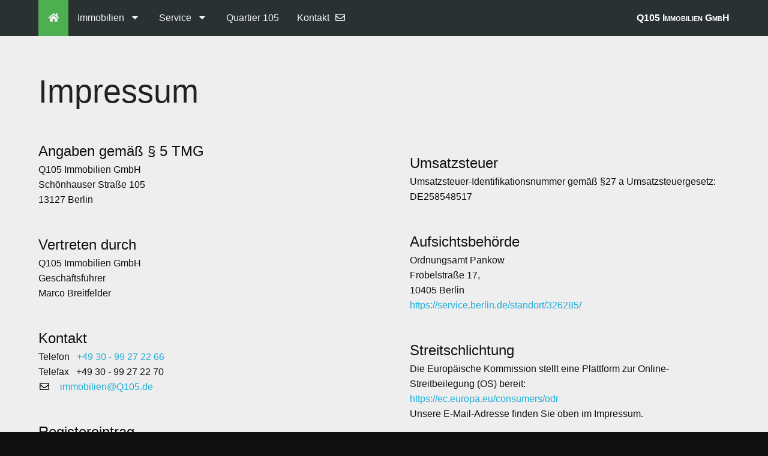

--- FILE ---
content_type: text/html; charset=UTF-8
request_url: https://www.q105.de/index.php?url=impressum
body_size: 4588
content:
<!DOCTYPE html>
		<html lang="de"><head>
    <title>Q105 Immobilien GmbH</title>

    <meta charset="utf-8">
	<meta http-equiv="X-UA-Compatible" content="IE=edge">
    <meta name="robots" content="index,follow">
    <meta name="viewport" content="width=device-width, initial-scale=1, maximum-scale=1">
    <meta name="keywords" content="Q105, Immobilien, Immobilienangebote, Quartier, Service, Dienstleistungen, Portfolio">
    <meta name="description" content="Q105 Immobilien. Ihr Immobilienpartner.">
    <meta name="author" content="sk">
    <meta name="mobile-web-app-capable" content="yes">
	
    <meta name="apple-mobile-web-app-capable" content="yes">
    <meta name="apple-mobile-web-app-title" content="Q105">
    <meta name="apple-mobile-web-app-status-bar-style" content="black">
    <meta name="format-detection" content="telephone=yes">  

	<link rel="manifest" href="site.webmanifest">
    <link rel="icon" type="image/png" href="images/icons/favicon.png">
    <link rel="apple-touch-icon" href="images/icons/apple-touch-icon.png">	
    <link rel="stylesheet" type="text/css" href="css/all.css">
	
	<script src="js/jquery-3.3.1.js"></script>
	<script src="js/lightbox.js"></script>
	<script src="js/jquery.validate.js"></script>
	<script src="js/jquery.validate.messages_de.js"></script>
	<script src="js/jquery.flexslider.js"></script>
	<script src="js/init.js"></script>
	<script src="js/functions.js"></script>
	<script src="js/event_listener.js"></script>
	<script src="js/textarea_edit.js"></script>
	<script src="js/ajax.js"></script>
</head><body>
		<!--[if lte IE 9]>
            <p class="browserupgrade">You are using an <strong>outdated</strong> browser. Please <a href="https://browsehappy.com/">upgrade your browser</a> to improve your experience and security.</p>
        <![endif]-->	<div class="u-align-center padding80 white-text flex loader" id="loader">
			<div>
				<i class="fas fa-spinner fa-2x fa-spin"></i><br><br>
				Inhalte werden geladen...
			</div>
		</div><div class="nav container no-top-padding no-bottom-padding">
	<div class="topnav" id="myTopnav">
		<i id="openmenu" class="fa fa-bars fa-2x u-pull-left" onclick="open_mobile_menu()"></i>
		<i id="closemenu" class="fa fa-times fa-2x u-pull-left" onclick="close_mobile_menu()"></i>

		<div class="u-pull-right capitalize bold">
			Q105 Immobilien GmbH
		</div>
		<a href="index.php?url=start" class="first home"><span class="collapse_title">Startseite&nbsp;&nbsp;</span><i class="fa fa-home fa-fw"></i></a>
		<a onclick="show_immo_menu();">Immobilien&nbsp;&nbsp;<i class="fa fa-fw fa-caret-down"></i></a>
		<div id="immo_content">
			<a class="button btn-5" href="index.php?url=immo_leistungen">Leistungen</a>
			<a class="button btn-5" href="index.php?url=immo_objekte">Immobilienangebote</a>
			<a class="button btn-5" href="index.php?url=immo_objektbetreuung">Objektbetreuung</a>
		</div>
		<a onclick="show_service_menu();">Service&nbsp;&nbsp;<i class="fa fa-fw fa-caret-down"></i></a>
		<div id="service_content">
			<a class="button btn-3" href="index.php?url=service">Portfolio</a>
			<a class="button btn-3" href="index.php?url=service_dienstleistungen">Dienstleistungen</a>
		</div>
		<a href="index.php?url=quartier">Quartier 105</a>
		<a href="index.php?url=kontakt">Kontakt&nbsp;&nbsp;<i class="far fa-fw fa-envelope"></i></a>
	</div> 
</div> 	<div id="content"> <div class="parallax bgbox padding40">
	<div class="container">
		<h1 class="no-top-margin">Impressum</h1>
		<div class="row">
			<div class="six columns text-justify no-bottom-margin">
				<h5 class="no-bottom-margin">
					Angaben gemäß § 5 TMG
				</h5>
				Q105 Immobilien GmbH<br>
				Schönhauser Straße 105<br>
				13127 Berlin<br>
				<br>
				<h5 class="no-bottom-margin">
					Vertreten durch
				</h5>
				Q105 Immobilien GmbH<br>
				Geschäftsführer<br>
				Marco Breitfelder<br>
				<br>
				<h5 class="no-bottom-margin">
					Kontakt
				</h5>
				Telefon&nbsp;&nbsp; <a href="tel:+493099272266">+49 30 - 99 27 22 66</a><br>
				Telefax&nbsp;&nbsp; +49 30 - 99 27 22 70<br>
				<i class="far fa-envelope fa-fw"></i>&nbsp;&nbsp;&nbsp;&nbsp;<a href="mailto:immobilien@Q105.de">immobilien@Q105.de</a><br>
				<br>
				<h5 class="no-bottom-margin">
					Registereintrag
				</h5>
				Eintragung im Handelsregister<br>
				Registergericht: Amtsgericht Charlottenburg<br>
				Registernummer: HRB 112293 B<br>
			</div>
			<div class="six columns bgbox round-corner">
				<h5 class="no-bottom-margin">
					Umsatzsteuer
				</h5>
				Umsatzsteuer-Identifikationsnummer gemäß §27 a Umsatzsteuergesetz:<br>
				DE258548517<br>
				<br>
				<h5 class="no-bottom-margin">
					Aufsichtsbehörde
				</h5>
				Ordnungsamt Pankow<br>
				Fröbelstraße 17,<br>
				10405 Berlin<br>
				<a target="_blank" href="https://service.berlin.de/standort/326285/">https://service.berlin.de/standort/326285/</a><br>
				<br>
				<h5 class="no-bottom-margin">
					Streitschlichtung
				</h5>
				Die Europäische Kommission stellt eine Plattform zur Online-Streitbeilegung (OS) bereit: <br>
				<a target="_blank" href="https://ec.europa.eu/consumers/odr">https://ec.europa.eu/consumers/odr</a><br>
				Unsere E-Mail-Adresse finden Sie oben im Impressum.<br>
				<br>
				Wir sind nicht bereit oder verpflichtet, an Streitbeilegungsverfahren vor einer Verbraucherschlichtungsstelle teilzunehmen.<br>
				<br>
			</div>
		</div>
		<div class="row">
			<div class="twelve columns text-justify no-bottom-margin">


				<h5 class="no-bottom-margin">
					Haftung für Inhalte
				</h5>
				Als Diensteanbieter sind wir gemäß § 7 Abs.1 TMG für eigene Inhalte auf diesen Seiten nach den allgemeinen Gesetzen verantwortlich. Nach §§ 8 bis 10 TMG sind wir als Diensteanbieter jedoch nicht verpflichtet, übermittelte oder gespeicherte fremde Informationen zu überwachen oder nach Umständen zu forschen, die auf eine rechtswidrige Tätigkeit hinweisen.<br>
				<br>
				Verpflichtungen zur Entfernung oder Sperrung der Nutzung von Informationen nach den allgemeinen Gesetzen bleiben hiervon unberührt. Eine diesbezügliche Haftung ist jedoch erst ab dem Zeitpunkt der Kenntnis einer konkreten Rechtsverletzung möglich. Bei Bekanntwerden von entsprechenden Rechtsverletzungen werden wir diese Inhalte umgehend entfernen.<br>
				<br>
				<h5 class="no-bottom-margin">
					Haftung für Links
				</h5>
				Unser Angebot enthält Links zu externen Websites Dritter, auf deren Inhalte wir keinen Einfluss haben. Deshalb können wir für diese fremden Inhalte auch keine Gewähr übernehmen. Für die Inhalte der verlinkten Seiten ist stets der jeweilige Anbieter oder Betreiber der Seiten verantwortlich. Die verlinkten Seiten wurden zum Zeitpunkt der Verlinkung auf mögliche Rechtsverstöße überprüft. Rechtswidrige Inhalte waren zum Zeitpunkt der Verlinkung nicht erkennbar.<br>
				<br>
				Eine permanente inhaltliche Kontrolle der verlinkten Seiten ist jedoch ohne konkrete Anhaltspunkte einer Rechtsverletzung nicht zumutbar. Bei Bekanntwerden von Rechtsverletzungen werden wir derartige Links umgehend entfernen.<br>
				<br>
				<h5 class="no-bottom-margin">
					Urheberrecht
				</h5>
				Die durch die Seitenbetreiber erstellten Inhalte und Werke auf diesen Seiten unterliegen dem deutschen Urheberrecht. Die Vervielfältigung, Bearbeitung, Verbreitung und jede Art der Verwertung außerhalb der Grenzen des Urheberrechtes bedürfen der schriftlichen Zustimmung des jeweiligen Autors bzw. Erstellers. Downloads und Kopien dieser Seite sind nur für den privaten, nicht kommerziellen Gebrauch gestattet.<br>
				<br>
				Soweit die Inhalte auf dieser Seite nicht vom Betreiber erstellt wurden, werden die Urheberrechte Dritter beachtet. Insbesondere werden Inhalte Dritter als solche gekennzeichnet. Sollten Sie trotzdem auf eine Urheberrechtsverletzung aufmerksam werden, bitten wir um einen entsprechenden Hinweis. Bei Bekanntwerden von Rechtsverletzungen werden wir derartige Inhalte umgehend entfernen.<br>
				<br>
				<h5 class="no-bottom-margin">
					Medienrechte
				</h5>
				Bilder von <b><a target="_blank" href="https://pixabay.com/de/">https://pixabay.com/de/</a></b> oder selbst aufgenommen.<br><br>
				Auszug der <a target="_blank" href="https://pixabay.com/de/service/terms/">Nutzungsbedingungen</a> von pixabay.com:<br>
				"Alle bereitgestellten Bilder und Videos auf Pixabay sind gemeinfrei (Public Domain) entsprechend der Verzichtserklärung <a target="_blank" href="https://creativecommons.org/publicdomain/zero/1.0/deed.de">Creative Commons CC0</a>. Soweit gesetzlich möglich, wurden von den Autoren sämtliche Urheber- und verwandten Rechte an den Inhalten abgetreten. Die Bilder und Videos unterliegen damit keinem Kopierrecht und können - verändert oder unverändert - kostenlos für kommerzielle und nicht kommerzielle Anwendungen in digitaler oder gedruckter Form ohne Bildnachweis oder Quellenangabe verwendet werden."<br>
				<br>
				<br>
				<div class="u-align-center">
					<a target="_blank" href="files/impressum.pdf">
						<i class="fas fa-file-pdf fa-4x"></i>
						<br>
						Impressum
					  </a>
				</div>



	</div>
</div>
</div><div class="p_texture light-inset-box-shadow padding40 white-text footer">
	<div class="container no-top-margin">
		<div class="six columns">
			<div class="half-width-no-collapse u-pull-left center-mobile">
				<h6 class="capitalize">Sitemap</h6>
				<a href="index.php?url=start">Startseite</a><br><br>
				<label>Immobilien</label>
				<a href="index.php?url=immo_leistungen">Leitungen</a><br>
				<a href="index.php?url=immo_objekte">Immobilienangebote</a><br>
				<a href="index.php?url=immo_objektbetreuung">Objektbetreuung</a><br><br>
				<label>Service</label>
				<a href="index.php?url=service">Portfolio</a><br>
				<a href="index.php?url=service_dienstleistungen">Dienstleistungen</a><br><br>
				<a href="index.php?url=quartier">Quartier 105</a><br>
				<a href="index.php?url=kontakt">Kontakt</a><br>
				<a href="index.php?url=kontakt_int">Interessentenformular</a>
			</div>
			<div class="half-width-no-collapse u-pull-left center-mobile">
				<h6 class="capitalize">Kooperationen</h6>
				<a href="http://www.pier1-usedom.de" target="_blank">Pier 1</a><br>
				<a href="http://www.glueckskind-berlin.com" target="_blank">Lego Wear</a><br>
				<a href="https://www.wuerttembergische.de/versicherungen/oliver.siegmann" target="_blank">württembergische</a><br>
				<a href="http://www.bft-antriebe.de/" target="_blank">BFT Antriebe</a><br>
				<a href="https://www.climbup.de/" target="_blank">ClimbUP</a><br>
				<a href="http://www.benne.de/" target="_blank">Kärcher CENTER Benne</a><br>
				<a href="https://demmrich.lvm.de/wps/portal/lvm/meineagentur/ueberuns" target="_blank">demmrich</a><br>
				<a href="http://www.ledsixx.com/" target="_blank">ledsixx</a>
			</div>
		</div>
		<div class="six columns">
			<div class="half-width-no-collapse u-pull-left center-mobile">
				<h6 class="capitalize">Kontakt</h6>
				<a href="https://goo.gl/maps/S51CYExhHnx" target="_blank">Schönhauser Straße 105,<br>13127 Berlin</a><br>
				<a href="tel:+493099272266">+49 30 - 99 27 22 66</a>&nbsp;&nbsp;fon<br>
				+49 30 - 99 27 22 70&nbsp;&nbsp;fax<br>
				<a href="mailto:immobilien@Q105.de">immobilien@Q105.de</a>
			</div>
			<div class="half-width-no-collapse u-pull-left center-mobile">
				<h6 class="capitalize">Q105 Immobilien GmbH</h6>
				<i class="far fa-copyright fa-fw"></i> 2018<br>
				<a href="index.php?url=impressum">Impressum</a><br>
				<a href="index.php?url=datenschutz">Datenschutz</a><br>
				Besucher: 494849<br>
				<a onclick="$('#login-box').addClass('flex');">Admin-Login</a>
			</div>
		</div>
	</div>
</div>
<div class="baseline">
	<i class="fab fa-html5 fa-fw"></i><i class="fab fa-css3 fa-fw"></i>
</div>
<div class="u-align-center padding80 white-text login-box" id="login-box">
	<div class="login-box-container">
		<i class="fa fa-times u-pull-right fa-2x pointer" onclick="$('#login-box').removeClass('flex');"></i>
		<br class="cl-b">
		<h3 class="no-top-margin">Login</h3>
		<input class="u-full-width" name="username" id="username" type="text" placeholder="Benutzername">
		<br>
		<input class="u-full-width" name="password" id="password" type="password"  placeholder="Passwort">
		<br>
		<a class="button button-primary u-full-width" onclick="show_spinner_wait('login'); login_user()">login <i class="fas fa-fw fa-sign-in-alt"></i></a>
		<br>
		<br>
		<div id="login" class="u-align-center">
			<span class="info"><i class="fa fa-fw fa-info-circle"></i> Benutzernamen und Passwort eingeben</span>
		</div>
	</div>
</div></body>
</html>

--- FILE ---
content_type: text/css
request_url: https://www.q105.de/css/all.css
body_size: 749
content:
@charset "UTF-8";

/* Skeleton / Normalize
–––––––––––––––––––––––––––––––––––––––––––––––––– */
@import url("normalize.css");
@import url("skeleton.css");

/* Addons
–––––––––––––––––––––––––––––––––––––––––––––––––– */
@import url("fontawesome-all.css");
@import url("lightbox.css");
@import url("flexslider.css");

/* Website Customs
–––––––––––––––––––––––––––––––––––––––––––––––––– */
@import url("css_mobile.css");
@import url("css_desktop.css");
@import url("css_navigation.css");
@import url("css_parallax.css");


--- FILE ---
content_type: text/css
request_url: https://www.q105.de/css/skeleton.css
body_size: 12588
content:
*   {box-sizing: border-box; hyphens: auto; -moz-hyphens:auto; -webkit-hyphens: auto; -o-hyphens:auto;}
/* Grid
–––––––––––––––––––––––––––––––––––––––––––––––––– */
.container 				{ position: relative; width: 100%; padding: 20px 15px; box-sizing: border-box; margin:0;  }
.column, .columns 		{ width: 100%; float: left; box-sizing: border-box; margin-bottom: 48px}

@media (min-width: 700px) {
	.container 				{ width: 100%; padding:20px 5%;}
	.column, .columns 		{ margin-left: 4%; margin-bottom: 10px}
	.column:first-child, .columns:first-child 
							{ margin-left: 0; }
	.row 					{ margin-bottom: 15px;}

  .one.column,
  .one.columns                    { width: 4.66666666667%; }
  .two.columns                    { width: 13.3333333333%; }
  .three.columns                  { width: 22%;            }
  .four.columns                   { width: 30.6666666667%; }
  .five.columns                   { width: 39.3333333333%; }
  .six.columns                    { width: 48%;            }
  .seven.columns                  { width: 56.6666666667%; }
  .eight.columns                  { width: 65.3333333333%; }
  .nine.columns                   { width: 74.0%;          }
  .ten.columns                    { width: 82.6666666667%; }
  .eleven.columns                 { width: 91.3333333333%; }
  .twelve.columns                 { width: 100%; margin-left: 0; }

  .one-third.column               { width: 30.6666666667%; }
  .two-thirds.column              { width: 65.3333333333%; }

  .one-half.column                { width: 48%; }

  /* Offsets */
  .offset-by-one.column,
  .offset-by-one.columns          { margin-left: 8.66666666667%; }
  .offset-by-two.column,
  .offset-by-two.columns          { margin-left: 17.3333333333%; }
  .offset-by-three.column,
  .offset-by-three.columns        { margin-left: 26%;            }
  .offset-by-four.column,
  .offset-by-four.columns         { margin-left: 34.6666666667%; }
  .offset-by-five.column,
  .offset-by-five.columns         { margin-left: 43.3333333333%; }
  .offset-by-six.column,
  .offset-by-six.columns          { margin-left: 52%;            }
  .offset-by-seven.column,
  .offset-by-seven.columns        { margin-left: 60.6666666667%; }
  .offset-by-eight.column,
  .offset-by-eight.columns        { margin-left: 69.3333333333%; }
  .offset-by-nine.column,
  .offset-by-nine.columns         { margin-left: 78.0%;          }
  .offset-by-ten.column,
  .offset-by-ten.columns          { margin-left: 86.6666666667%; }
  .offset-by-eleven.column,
  .offset-by-eleven.columns       { margin-left: 95.3333333333%; }

  .offset-by-one-third.column,
  .offset-by-one-third.columns    { margin-left: 34.6666666667%; }
  .offset-by-two-thirds.column,
  .offset-by-two-thirds.columns   { margin-left: 69.3333333333%; }

  .offset-by-one-half.column,
  .offset-by-one-half.columns     { margin-left: 52%; }

}
@media (min-width: 1366px) {
	.container { padding:20px calc(calc(100vw - 1280px) / 2) !important;}
}

/* Base Styles
–––––––––––––––––––––––––––––––––––––––––––––––––– */
/* NOTE
html is set to 62.5% so that all the REM measurements throughout Skeleton
are based on 10px sizing. So basically 1.5rem = 15px :) */
html {
  font-size: 62.5%; }
body {
  font-size: 1.6em; /* currently ems cause chrome bug misinterpreting rems on body element */
  line-height: 1.6;
  font-weight: 400;
  color: #222; 
  }


/* Typography
–––––––––––––––––––––––––––––––––––––––––––––––––– */
h1, h2, h3, h4, h5, h6 {
  margin-top: 2rem;
  margin-bottom: 2rem;
font-weight: 300; }
  
h1 { font-size: 4rem; line-height: 1.2;}
h2 { font-size: 3.6rem; line-height: 1.25;}
h3 { font-size: 3.0rem; line-height: 1.3;  }
h4 { font-size: 2.4rem; line-height: 1.35;}
h5 { font-size: 1.8rem; line-height: 1.5;  }
h6 { font-size: 1.5rem; line-height: 1.6;}

/* Larger than phablet */
@media (min-width: 600px) {
  h1 { font-size: 5.4rem; }
  h2 { font-size: 4.2rem; }
  h3 { font-size: 3.6rem; }
  h4 { font-size: 3.0rem; }
  h5 { font-size: 2.4rem; }
  h6 { font-size: 1.5rem; }
}

p { margin-top: 0; }


/* Links
–––––––––––––––––––––––––––––––––––––––––––––––––– */
a {
  color: #1EAEDB;
  text-decoration:none;
cursor:pointer  }
a:hover {
  color: #07799E;; }


/* Buttons
–––––––––––––––––––––––––––––––––––––––––––––––––– */
.button,
button,
input[type="submit"],
input[type="reset"],
input[type="button"] {
  display: inline-block;
  border-radius:0px;
  padding: 0 20px;
  color: #eee;
  text-align: center;
  font-size: 1.3rem;
  font-weight: 600;
  line-height: 44px;
  letter-spacing: .1rem;
  text-transform: uppercase;
  text-decoration: none;
  white-space: nowrap;
  background-color: transparent;
  border: 1px solid #bbb;
  cursor: pointer;
  box-sizing: border-box; }
.button:hover,
button:hover,
input[type="submit"]:hover,
input[type="reset"]:hover,
input[type="button"]:hover,
.button:focus,
button:focus,
input[type="submit"]:focus,
input[type="reset"]:focus,
input[type="button"]:focus {
  color: #fff;
  border-color: #aaa;
  outline: 0; }
.button.button-primary,
button.button-primary,
input[type="submit"].button-primary,
input[type="reset"].button-primary,
input[type="button"].button-primary {
  color: #FFF !important;
  background-color: #1EAEDB  !important;
  border-color: #1EAEDB; }
.button.button-primary:hover,
button.button-primary:hover,
input[type="submit"].button-primary:hover,
input[type="reset"].button-primary:hover,
input[type="button"].button-primary:hover,
.button.button-primary:focus,
button.button-primary:focus,
input[type="submit"].button-primary:focus,
input[type="reset"].button-primary:focus,
input[type="button"].button-primary:focus {
  color: #FFF !important;
  background-color: #158CB2  !important;
  border-color: #158CB2; }


/* Forms
–––––––––––––––––––––––––––––––––––––––––––––––––– */
input[type="email"],
input[type="number"],
input[type="search"],
input[type="text"],
input[type="tel"],
input[type="url"],
input[type="password"],
input[type="date"],
textarea,
select {
  height: 38px;
  padding: 0px 10px; /* The 6px vertically centers text on FF, ignored by Webkit */
  background-color: #fff;
  border: 1px solid #D1D1D1;
  border-radius: 4px;
  box-shadow: none;
  box-sizing: border-box;
  color:#000 }
/* Removes awkward default styles on some inputs for iOS */
input[type="email"],
input[type="number"],
input[type="search"],
input[type="text"],
input[type="tel"],
input[type="url"],
input[type="password"],
input[type="date"],
textarea {
  -webkit-appearance: none;
     -moz-appearance: none;
          appearance: none; }
textarea {
  min-height: 200px;
  padding-top: 6px;
  padding-bottom: 6px; }
input[type="email"]:focus,
input[type="number"]:focus,
input[type="search"]:focus,
input[type="text"]:focus,
input[type="tel"]:focus,
input[type="url"]:focus,
input[type="password"]:focus,
textarea:focus,
select:focus {
  border: 1px solid #33C3F0;
  outline: 0; }
label,
legend {
  display: block;
  margin-bottom: .5rem;
  font-weight: 600; }
fieldset {
  padding: 0;
  border-width: 0; }
input[type="checkbox"],
input[type="radio"] {
  display: inline;
  margin-right:10px}
label > .label-body {
  display: inline-block;
  margin-left: .5rem;
  font-weight: normal; }

/* IE / Edge clear-input Fix / Placeholder-Farben 
–––––––––––––––––––––––––––––––––––––––––––––––––– */
input::-ms-clear			{ display: none; }

::-webkit-input-placeholder	{ color:#999;}
::-moz-placeholder			{ color:#222;}
:-ms-input-placeholder		{ color:#777 !important}
::-ms-input-placeholder		{ color:#999;}
/* Lists
–––––––––––––––––––––––––––––––––––––––––––––––––– */
ul {
  list-style: inside; }
ol {
  list-style: decimal inside; }
ol, ul {
  padding-left: 0;
  margin-top: 0; }
ul ul,
ul ol,
ol ol,
ol ul {
  margin: 1.5rem 0 1.5rem 3rem;
  font-size: 90%; }
li {
  margin-bottom: 1rem; }


/* Tables
–––––––––––––––––––––––––––––––––––––––––––––––––– */
th,td 							{ padding: 12px 15px;text-align: left; border-top: 1px solid #8f8f8f; }
th:first-child,td:first-child 	{ padding-left: 0;width:45%  }
th:last-child,td:last-child 	{ padding-right: 0; }


/* Spacing
–––––––––––––––––––––––––––––––––––––––––––––––––– */
button,
.button {
  margin-bottom: 1rem; }
input,
textarea,
select,
fieldset {
  margin-bottom: 1.5rem; }
pre,
blockquote,
dl,
figure,
table,
p,
ul,
ol,
form {
  margin-bottom: 2.5rem; }


/* Utilities
–––––––––––––––––––––––––––––––––––––––––––––––––– */
.u-full-width		{ width: 100% !important; }
.u-max-full-width	{ max-width: 100%; }
.u-pull-right		{ float: right; }
.u-pull-left		{ float: left; }
.u-align-right		{ text-align:right; }
.u-align-left		{ text-align:left !important; }
.u-align-center		{ text-align:center; }
.cl-b				{ clear:both; }
.text-justify		{ text-align:justify}
.no-margin			{ margin:0px !important}
.no-top-margin		{ margin-top:0px !important}
.no-bottom-margin	{ margin-bottom:0px  !important}
.no-padding			{ padding:0px  !important}
.no-top-padding		{ padding-top:0px  !important}
.no-bottom-padding	{ padding-bottom:0px  !important}
.no-right-padding	{ padding-right:0px  !important}
.mobileview			{ display:inline-block !important}	
.desktopview		{ display:none !important}
.center-mobile		{ text-align: center}
.no-hyphens			{ hyphens:none;-moz-hyphens:none;-webkit-hyphens:none;-o-hyphens:none;}
.no-br				{ border-radius:0px !important}
.max_on_mobile 		{ width:100% !important; }
.no-hover:hover 	{ background-color:transparent !important; cursor: default; }
.center-mobile-right-desktop {text-align: center}
.auto-height		{ height:auto !important}
.half-width 		{ width:100%}
.half-width-no-collapse { width:50%}
.valign-top 		{ vertical-align: top;}
.br50				{ border-radius:50%}
.pos-relative		{ position: relative;}
.display_block		{ display:block}
.bold				{ font-weight:bold}
.hide 				{ display:none}
.capitalize			{ font-variant:small-caps}
.uppercase			{ text-transform:uppercase}
.no-border			{ border:0px}
.padding80			{ padding:80px 0 !important; }
.padding40			{ padding:40px 0 !important; }
.padding20			{ padding:20px 0 !important; }
.padding10			{ padding:10px 0 !important; }

@media (min-width: 700px) {
	.center-mobile		{ text-align: left}
	.center-mobile-right-desktop {text-align: right}
	.mobileview			{ display:none !important}	
	.desktopview		{ display:inline-block !important}
	.max_on_mobile 		{ width:auto !important; }
	.padding-right-5-desktop 	{ padding-right:10px;}
	.half-width 		{width:50%}
	.pointer			{cursor:pointer}
	input, textarea, select		
						{ font-size:14px;  }
	.select::after 		{ margin-right:11px;}
	input[type="file"] 	{ padding: 0 15px;}
	.right-desktop		{ text-align: right}
	.cl-b-desktop		{ clear:both;}
} 
  
/* Misc
–––––––––––––––––––––––––––––––––––––––––––––––––– */
hr {
  margin-top: 3rem;
  margin-bottom: 3.5rem;
  border-width: 0;
  border-top: 1px solid #404040; }


/* Clearing
–––––––––––––––––––––––––––––––––––––––––––––––––– */

/* Self Clearing Goodness */
.container:after,
.row:after,
.u-cf {
  content: "";
  display: table;
  clear: both; }
.cl-b	{clear:both; }

--- FILE ---
content_type: text/css
request_url: https://www.q105.de/css/css_mobile.css
body_size: 15859
content:
/* -------------------------------- *\
   Globals
\* -------------------------------- */
body { 
    font-family: 'Mada', sans-serif;
    background-color:#111;
    color:#111 !important;
    overflow:hidden
}
h1, h2, h3, h4, h5, h6 { 
    font-family: 'Roboto', sans-serif; 
}
h1 { 
    color:#222; 
    margin:30px 0; 
}
.sub_h { 
    font-family: 'Mate', sans-serif; 
    font-size: 1.3em; 
    display:inline-block;
}
label { 
    text-transform:uppercase; 
    font-weight:bold; 
    font-size:12px; 
    color:#888; 
    margin-bottom:2px; 
    line-height:1
}
p { 
    border-left:1px solid #888; 
    padding:20px 5% 
}
#content { 
    min-height:calc(100vh - 60px); 
    overflow:hidden;  
    position:relative; 
    z-index:2; 
}
.login-box-container {
 width:400px;
 max-width:90%;
 background-color:#111;
 border-radius:5px;
 padding:15px;
 border:1px solid #666;
}
.login-box { display:none;}
#loader, #login-box { 
    height:100vh; 
    width:100%; 
    background-color: rgba(0, 0, 0, 0.85); 
    position: fixed; 
    top:0px; 
	left:0; 
    z-index: 999999999;
}
.of-scroll { 
    overflow-y:scroll
}
.check { 
    height: 15px; 
    vertical-align: middle; 
    margin-left:15px 
}
.header { 
    margin-top: 6rem; 
    text-align: center; 
}
.uppercase { 
    text-transform:uppercase
}
.border	{ 
    border:1px solid #ccc 
}
.border-tb { 
    border-top:1px solid #ccc;  
    border-bottom:1px solid #ccc 
}
.mix-blend { 
    mix-blend-mode: difference;
}

/* -------------------------------- *\
   Colors
\* -------------------------------- */
.red { 
    color:#D13E3E !important
}
.green { 
    color:#4CAF50  !important
}
.orange { 
    color:#d1b215   !important
}
.white-bold-textshadow	{ 
    color:#fff; 
    font-weight:bold; 
    text-shadow:0 0 5px #000
}
.black-bold-textshadow { 
    color:#000; 
    font-weight:bold; 
    text-shadow:0 0 2px #888
}
.white-text	{ 
    color:#fff;
}
.blue { 
    color:#0f1626;
}
.grey { 
    color:#293133;
}
.leather { 
    color:#ab987a;
}
.coral { 
    color:#ff533d;
}


/* -------------------------------- *\
   Buttons
\* -------------------------------- */
.btn-2, .btn-3, .btn-4, .btn-5 { 
    height: auto; 
    border-radius:0px; 
    display:inline-block; 
    margin-right:15px; 
    white-space:normal; 
	line-height:1.6 !important; 
    padding:12px 15px; 
    border:0px; 
    text-align:left;
    color:#111;
}
.btn-2:hover, .btn-3:hover, .btn-4:hover, .btn-5:hover { 
    background-color:#ddd !important; 
    color:#000 !important
}
.btn-2 { 
    border:1px solid #aaa; 
    border-left:4px solid #4CAF50; 
}
.btn-3 { 
    border:1px solid #aaa; 
    border-left:4px solid #ff533d; 
}
.btn-4 { 
    border:1px solid #aaa; 
    border-left:4px solid #0f1626;
}
.btn-5 { 
    border:1px solid #aaa; 
    border-left:4px solid #153BB6; 
}
.red-button {
    background-color:red !important; 
    border:0px !important; 
    color:#fff !important
}

/* -------------------------------- *\
   Backgrounds
\* -------------------------------- */
.bgbox { 
    background-color:#eee; 
    padding:15px; color:#111;
}
.bgbox_grey	.button {
    color:#fff
}
.bgbox_blue	.button { 
    color:#fff
}
.bgbox_white { 
    background-color:#fff; 
    padding:20px;
}
.bgbox_blue	{ 
    background-color:#0f1626; 
    padding:20px; color:#fff
}
.bgbox_grey	{ 
    background-color:#293133; 
    padding:20px; 
    color:#fff
}
.bgbox_leather { 
    background-color:#e3cca8; 
    padding:20px;
}
.bgbox_coral { 
    background-color:#ff533d; 
    padding:20px; color:#fff
}

.pagination-nav	{ 
    width:100%; 
    text-align:right; 
    margin:5px 5px 10px; 
    color:#111; 
    text-align:center
}
.box-shadow { 
    box-shadow: 3px 3px 5px rgba(0, 0, 0, 0.58); 
}
.inset-box-shadow { 
    box-shadow: inset 0px 0px 250px 75px rgba(0,0,0,0.8); 
}
.light-inset-box-shadow	{ 
    box-shadow: inset 0px 40px 42px -48px #000; 
}
.to-top { 
    position: fixed; 
    width:50px; 
    text-align: center; 
    padding-top:9px; 
    height:50px; 
    bottom:20px; 
    right:20px; 
    cursor: pointer; 
    border-radius: 50px; 
	background-color:rgba(0, 0, 0, 0.58); 
    color:#fff;z-index: 5; 
}
.error { 
    color:red !important; 
    margin:0px !important
}
.map-kontakt { 
    border:1px solid #ccc ; 
    width:100%; 
    height:210px;
}

/* -------------------------------- *\
   NEWS
\* -------------------------------- */
.newsbox { 
    font-size: 0.9em; 
    background-color: #f3f2f0; 
    margin:0 0px 30px
}
.newsdate { 
    font-size:11px; 
    padding:10px; 
    color:#fff; 
    font-weight:bold; 
    background-color:#0f1626; 
}
.newstitel { 
    font-size:15px; 
    font-weight:bold; 
    padding:10px; 
    color:#fff;
    background-color:#ff533d;
}
.newstext { 
    text-align:justify; 
    color:#000; 
    padding:10px; 
}
.newstext a:after { 
    display: inline-block; 
    font-family: fontawesome; 
    content: " \f08e"; 
    margin-left:5px; 
    font-size: 13px; 
}
	
/* -------------------------------- *\
   E-Mail Styles
\* -------------------------------- */
.email-body {
    background-color: #f8f8f8
}
.email-title { 
    padding:20px; 
    background-color:#666; 
    text-align: center; 
    font-size:20px; 
    color:#ddd; 
    width:100%
}
.email-content { 
    font-size: 15px; 
    line-height: 1.2;
    color: #333; 
    margin-top:7px; 
    color:#000;
}
.email-content p { 
    margin-top:5px 
}
.email-subtitle	{ 
    color:#888; font-size:12px
}
.email-h5 { 
    text-transform:uppercase; 
    margin:0px auto 10px; 
    color:#000; 
    font-size:2rem
}
.email-from	{ 
    font-size:15px; 
    color:#000; 
}
.email-footer { 
    line-height:1; 
    color:#888
}
.email-from	a { 
    text-decoration: none; 
}

/* -------------------------------- *\
   intern Forms
\* -------------------------------- */
#kauf_form, #miet_form { 
    display:none
}
#objekte-form, #news-form { 
    font-size:.8em
}
#objekte-form input[type="text"], #news-form input[type="text"], #objekte-form input[type="date"] { 
    padding:6px; 
    border-radius:0; 
    height:34px; 
    margin-bottom:0px; 
    width:100%
}
#objekte-form input[type="file"], #news-form input[type="file"] { 
    margin-top:5px
}
#objekte-form label, #news-form label { 
    margin-top:20px; 
    margin-bottom:5px; 
    color:#444; 
}
#objekte-form textarea, #news-form textarea { 
    border-radius:0; 
    margin-bottom:0px; 
    width:100%
}
#objekte-form select { 
    padding:6px; 
    border-radius:0; 
    height:34px; 
    margin-bottom:0px; 
    width:100%
}
#objekte-form .bgbox, #news-form .bgbox { 
    padding:0px 20px 20px; 
}
#objekte-form .columns, #news-form .columns { 
    margin-bottom:0px
}
#objekte-form h5, #news-form h5 { 
    margin-bottom:0px; 
    font-variant:small-caps
}
								
.echt {
    width:auto !important
}
.info { 
    color:#bf9300
}
.click { 
    text-transform:none; 
    color:#111 !important; 
    font-weight:normal; 
    display:inline; 
    margin-top:3px !important; 
    text-shadow:0px !important 
}
.click:hover {
    color:#1EAEDB !important
}
.click input[type="checkbox"] { 
    margin-bottom:0px; 
}
.frontend-objekte label	{ 
    margin-top:7px !important
}
.frontend-objekte { 
    margin:0 5px 25px; 
}
#file-upload1,#file-upload2,#file-upload3,#file-upload4,#file-upload5,#file-upload6,#file-upload7,#file-upload8,#file-upload9,#file-upload10 { 
    display:none
}
.custom-file-upload { 
    border: 1px solid #ccc; 
    display: inline-block; 
    padding: 6px 12px; 
    cursor: pointer; 
}
#response, .response { 
    width:100%; 
    color:#31C321; 
    padding:22px; 
    text-align:center; 
    z-index:87; 
    font-size:16px; 
    background-color:#000; 
    text-transform:uppercase; 
	position:fixed; 
    top:0px; 
    left:0px; 
    font-weight:bold; 
}

/* -------------------------------- *\
   Immo Objekt View
\* -------------------------------- */
.frontend_objekt_container { 
    margin-bottom:60px; 
}		 
.top > h3 { 
    color:#dce9a7;
    margin:10px 0
}		 
.image_container { 
    height:230px; 
    background-position:center; 
    position:relative; 
    background-size: cover; 
    background-repeat: no-repeat;
}			 
.image_container2 { 
    height:250px; 
    background-position:center; 
    position:relative; 
    display:inline-block; 
    background-size:cover; 
    background-repeat: no-repeat;
}			 
.img_counter { 
    color:#fff; 
    background-color:rgba(0,0,0,0.7);
    padding:3px 5px; 
    bottom:0px; 
    left:0px; 
    position: absolute; 
    font-size:.8em; 
    width:100% 
} 
.descr_box { 
    font-size:.7em; 
    text-align:center; 
    padding:10px 0; 
    width:50%; 
    float:left; 
    border:5px solid #444; 
    color:#111; 
    height:84px
}
.descr_box h5 { 
    font-weight:bold
}
.descr_box:first-child { 
    border-right:0px 
}
.ellipsis { 
    white-space: nowrap; 
    overflow: hidden; 
    text-overflow: ellipsis; 
    display:block
}	
.middle { 
    background-color:#dce9a7;  
}
.immoart { 
    text-transform:uppercase; 
    font-size:1.1em
}
.headline { 
    color:#999; 
    padding-top:10px; 
    font-size:0.8em
}	
.headline > b { 
    color:#eee
}
.ribbon	{ 
    position: absolute; 
    top: 0; 
    left: 0; 
    width: 0; 
    height: 0; 
    border-top: 70px solid #ff533d; 
    border-right: 70px solid transparent; 
    z-index: 2; 
}
.ribbon:after { 
    content: 'NEU'; 
    top: -60px; 
    left: 5px; 
    position: absolute; 
    transform: rotate(-45deg); 
    -webkit-transform: rotate(-45deg); 
    -moz-transform: rotate(-45deg); 
    font-size: 19px; 
    font-weight: bold; 
}
.zoom { 
    box-shadow: 0px 0px 35px #43510c;
}
.light-yellow { 
    color:#dce9a7;
}
.detail_view img { 
    display:block
}
.immo_placeholder { 
    margin-bottom:20px; 
    background-color:#293133; 
    padding:5px 10px; 
    color:#dce9a7;
}	

/* -------------------------------- *\
   Dropdown
\* -------------------------------- */
.dropbtn { 
    cursor: pointer; 
    padding: 8px 12px 7px; 
}
.dropdown { 
    position: relative; 
    display: inline-block;
    margin-top:10px;
    min-height: 38px; 
    background-color: #f8f8f8; 
	border-radius: 4px; 
    color: #000; 
    font-size:0.9em; 
}
.dropdown-content { 
    display: none; 
    position: absolute;  
    background-color:#eee;  
    border-bottom:4px solid #ddd; 
    margin-top:-3px; 
    border-bottom-right-radius: 4px; 
    border-bottom-left-radius: 4px; 
    color: rgb(0, 0, 0); 
    font-size:0.9em; 
    z-index:77; 
}
.dropdown-content a { 
    padding: 5px 10px; 
    display: block; 
    background-color:#fff; 
}
.dropdown-content a:hover { 
    background-color:#eaeaea;
}
.dropdown-content label { 
    padding:10px; 
    display: block; 
    background-color:#eee; 
}

/* -------------------------------- *\
   Dropdown Immo
\* -------------------------------- */
.dropbtn-immo { 
    cursor: pointer; 
    color:#fff; 
    margin-top:10px; 
}
.dropdown-immo  { 
    position: relative;  
    width:160px; 
    border-radius: 4px; 
    color: #000; 
    font-size:0.9em; 
}
.dropdown-content-immo { 
    display: none; 
    position: absolute;  
    background-color:#fff;
    padding-top:1rem; 
    padding-right:7px; 
    border-radius: 4px; 
    color: rgb(0, 0, 0); 
    font-size:0.9em; 
    z-index:77; 
    margin-top: 50px;
    right: -40px; 
}
.dropdown-content-immo a {
    display: block
}

/* -------------------------------- *\
   Value Props
\* -------------------------------- */
.value_props_dark.blue_border ul, .value_props.blue_border ul { 
    border-left: 5px solid #153BB6;
}
.value_props_dark ul { 
    border-left: 5px solid #ab987a; 
    background-color: #444; 
    list-style-type: none; 
    padding: 10px 20px; 
    margin-bottom:0; 
    text-align:left
}
.value_props ul	{ 
    border-left: 5px solid #ff533d; 
    background-color: #dadada; 
    list-style-type: none; 
    padding: 10px 20px; 
    margin-bottom:0; 
    text-align:left
}
.value_props ul li, .value_props_dark ul li	{ 
    hyphens:none;
    -moz-hyphens:none;
    -webkit-hyphens:none;
    -o-hyphens:none;
}
.value_props ul li:last-child, .value_props_dark ul li:last-child { 
    margin-bottom:5px
}
.value_props img { 
    margin:10px auto 0; 
    background-color: #ff533d; 
    width: 25%;
}
.value_props hr	{ 
    margin-top: -8rem; 
    margin-bottom: 8.5rem; 
    border-width: 0; 
    border-top-width: 0px; 
    border-top: 1px dashed #111;
}
.value_content { 
    color:#000
}
.value_header {
    text-align:center; 
    cursor:pointer 
}
.value_header .fa { 
    transition:all 1s;
}
.free-img {  
    height: 3.3em; 
    background-color:transparent !important; 
    margin:0px 0px 5px !important 
}
.rot-180grad { 
    -webkit-transform: rotate(180deg); 
    -moz-transform: rotate(180deg); 
    -o-transform: rotate(180deg); 
    -ms-transform: rotate(180deg); 
    transform: rotate(180deg); 
    transition:all 1s;
}


/* -------------------------------- *\
   Radio Button
\* -------------------------------- */
#edit_box, #delete_box {
    display:none; 
}
#edit_box + label { 
    background-color:#999;
}
#delete_box + label { 
    background-color:#D13E3E; 
}
#edit_box + label, #delete_box + label { 
    color:#f2f2f2; 
    padding:0px 15px; 
    cursor:pointer; 
    border:1px solid #333;   
    line-height: 44px; 
}
#edit_box + label span, #delete_box + label span { 
    display:inline-block; 
    width:19px; 
    height:19px; 
    margin:-2px 10px 0 0; 
    vertical-align:middle; 
    background:url(https://s3-us-west-2.amazonaws.com/s.cdpn.io/210284/check_radio_sheet.png) -38px top no-repeat; 
}
#edit_box:checked + label span, #delete_box:checked + label span { 
    background:url(https://s3-us-west-2.amazonaws.com/s.cdpn.io/210284/check_radio_sheet.png) -57px top no-repeat; 
}						
#sticky { 
    display:none; 
    margin-top: 0 !important; 
    position: fixed; 
    top: 0;
    z-index: 10000; 
    width:100%;  
    box-shadow: 3px 3px 5px rgba(0, 0, 0, 0.58); 
    line-height: 1.4; 
    padding:7px 0;
}
.show {
    display:block !important;
}
.hide {
    display:none; 
}
.rot-45deg { 
    transform: rotate(90deg) !important; 
    transition:ease 1s 
}
.click-content { 
    background-color: #fff; 
    border:1px solid #ddd; 
    cursor:pointer; 
    padding:1.4rem 2rem; 
    font-size: 18px; 
    margin:20px auto 0; 
    color:#111;
}
.click-content i { 
    font-size:22px; 
    float:right; 
    margin-left:10px; 
    line-height:1.1; 
    transform: rotate(45deg); 
    color:#222;  
    transition:ease 1s
}
.click-content .columns { 
    margin-bottom: 0px !important
}
.open-content { 
    display:none; 
    padding:20px 40px 10px; 
    font-size:1.4rem; 
    border:1px solid #ddd; 
    background-color: #fff; 
    color:#111
}

/* -------------------------------- *\
   FOOTER
\* -------------------------------- */
.footer	h6 {
    font-weight:bold; 
    margin-top:0px; 
    font-size:1.8rem
}
.footer a {
    color:#777; 
}
.footer {
    color:#ddd; 
}
.footer label {
    color:#ddd
}
.baseline {
    background-color: #293133; 
    color:#fff; 
    text-align: center; 
    padding:5px 10px
}

--- FILE ---
content_type: text/css
request_url: https://www.q105.de/css/css_desktop.css
body_size: 591
content:
@media (min-width: 700px) {
	.bgbox { 
        padding:20px
    }
	.newsimg {
        float:left; 
        width:20%;
    }
	.newsdate {
        padding:7px 15px;
    }
	.newstitel {
        padding:10px 20px;
    }
	.newstext { 
        float:left;
        width:80%; 
        padding:15px 20px 15px;
    }
	.immo-box {
        width:78% !important
    }
	.image_container {
        height:300px; 
    }
	.image_container2 {
        height:400px; 
    }
	.map-kontakt { 
        height:439px;
    }
	.dropdown { 
        margin-top:0px
    }
	.top { 
        height:140px;
    }
	.bottom {
        height:76px;
        padding-top:15px;
    }
}

--- FILE ---
content_type: text/css
request_url: https://www.q105.de/css/css_navigation.css
body_size: 1382
content:
nav									{ background-color:#293133; line-height:60px; color:#fff; overflow:hidden}
nav, nav i	            			{ color:#fff;}
.nav								{ background-color:#293133; line-height:30px;  }
#menu								{ display:block; height:60px; line-height:60px; color:#fff; }
#immo_content, #service_content		{ display:none; background-color: #3c484b ;padding:15px; z-index: 999; }

.topnav 							{ background-color: #293133;overflow: hidden; color:#fff; padding: 15px 0; min-height: 60px;}
.topnav a 							{ float: left; display: block; color: #f2f2f2; text-align: center;  padding: 10px 15px; text-decoration: none; }
.topnav a:hover 					{ background-color: #3c484b;}

@media screen and (max-width: 800px) {

	#closemenu							{ display:none}
	.topnav	a							{ display:none}				
	.topnav	.first						{ margin-top:60px}				
	.topnav.responsive 					{ position: relative;}
	.topnav.responsive a 				{ float: none; display: block; text-align: left; }
	#immo_content a, #service_content a { padding: 12px 15px;}

} 

@media screen and (min-width: 800px) {
    #openmenu, #closemenu				{ display:none !important}
	#immo_content, #service_content		{ float: left; position: absolute; margin-top:60px; }
	.topnav 							{ padding:0; line-height:60px}
	.topnav a 							{ padding:0 15px;}
	.topnav a.button					{ padding:10px 15px; margin-bottom:0px}
	.home 								{ background-color: #4CAF50;}
    .collapse_title                     { display:none}
} 

--- FILE ---
content_type: text/css
request_url: https://www.q105.de/css/css_parallax.css
body_size: 2228
content:
/* -------------------------------- *\
   Parallax
\* -------------------------------- */
.max-height { 
    min-height:calc(100vh - 60px) !important; 
    background-position: 50% 0%; 
    padding:0 40px
}
.max-height-100 { 
    min-height:100vh !important; 
    background-position: 50% 0%; 
    padding:0 40px
}
.banner { 
    min-height:300px;
}
.fade-in { 
    transition:all 1s; 
    opacity:1 !important
}
.parallax { 
    z-index: 1; 
    background-repeat: no-repeat; 
    background-size: cover; 
    background-position: 50% 0%;
    z-index:1;  
    width: 100%;
}
.flex {
    width: 100%;
    height: 3px;
    display: -webkit-flex; /* Safari */
    -webkit-align-items: center; /* Safari 7.0+ */
    display: flex;
    align-items: center;
	justify-content:center;
}
.parallax h1 { 
    display:inline-block
}

.p_start { 
    background-image: url("../images/parallax/1.jpg");
}
.p_immo_start { 
    background-image: url("../images/parallax/3.jpg");
}
.p_immo  { 
    background-image: url("../images/parallax/2.jpg");
}
.p_immo_objekte {
    background-image: url("../images/parallax/11.jpg");
}
.p_quartier { 
    background-image: url("../images/parallax/5.jpg");
}
.p_service {
    background-image: url("../images/parallax/13.jpg");
}
.p_service_2 { 
    background-image: url("../images/parallax/14.jpg");
}
.p_kontakt {
    background-image: url("../images/parallax/12.jpg");
}
.p_texture {
    background-image: url("../images/parallax/footer-noise.jpg");
    background-repeat: repeat !important; 
    background-size: auto !important;
}

@media (orientation:portrait) {
	.p_start { 
        background-image: url("../images/parallax/1.jpg"); 
    }
	.p_immo { 
        background-image: url("../images/parallax/2_portrait.jpg");
    }
    .p_immo_objekte { 
        background-image: url("../images/parallax/11_portrait.jpg");
    }
	.p_quartier {
        background-image: url("../images/parallax/5_portrait.jpg");
    }
	.p_service {
        background-image: url("../images/parallax/13_portrait.jpg");
    }
	.p_service_2 { 
        background-image: url("../images/parallax/14_portrait.jpg");
    }
    .p_kontakt {
        background-image: url("../images/parallax/12_portrait.jpg");
    }
}

--- FILE ---
content_type: text/javascript
request_url: https://www.q105.de/js/init.js
body_size: 769
content:
/* ------------------------------------ *\
   INITIALIZE // Mobile Device / IE
\* ------------------------------------ */
var ismobile = /Android|iPhone|iPad|iPod|BlackBerry|IEMobile|Opera Mini/i.test(navigator.userAgent)
if (!ismobile){
	$('<style>.parallax { background-attachment: fixed; }</style>').appendTo('head');
}

var is_ie_edge = /Trident|MSIE|Edge/i.test(navigator.userAgent);
if (!is_ie_edge){
	// exclude scripts from IE
	 $('<script src="js/jquery.scrollme.js"></script>').appendTo('head');
	 $('<script src="js/parallax.js"></script>').appendTo('head');
} 

var is_edge = /Edge/i.test(navigator.userAgent);
if (!is_edge){
	// Fixed wobbling Backgrounds
	$(window).on("mousewheel", function () {
		event.preventDefault();
		var wd = event.wheelDelta / 3;
		var csp = window.pageYOffset;
		window.scrollTo(0, csp - wd);
	});
}


--- FILE ---
content_type: text/javascript
request_url: https://www.q105.de/js/functions.js
body_size: 6246
content:
/* ------------------------------------ *\
   FUNCTIONS
\* ------------------------------------ */

// Captcha
var zufallszahl01;
var zufallszahl02;
function captcha() {
	var Ergebnis01 = zufallszahl01 + zufallszahl02;
	var Eintrag01 = document.getElementById("antwort01").value;
	if(Ergebnis01 != Eintrag01) {
		alert("Ergebnis des Captchas falsch!");
		document.getElementById("antwort01").value = "";
		document.getElementById("antwort01").focus();
		return false;
	}
}


function scroll_to(div) {
	$('html, body').animate({
        scrollTop: $('#'+div+'').offset().top
    }, 1000);
}
function show_immo_menu() {
	document.getElementById('immo_content').classList.toggle('show');
	document.getElementById('service_content').classList.remove('show');
}
function show_service_menu() {
	document.getElementById('service_content').classList.toggle('show');
	document.getElementById('immo_content').classList.remove('show');
}
function open_mobile_menu() {
	document.getElementById('myTopnav').classList.add('responsive');
	document.getElementById('openmenu').classList.add('hide');
	document.getElementById('closemenu').classList.add('show');
}
function close_mobile_menu() {
	document.getElementById('myTopnav').classList.remove('responsive');
	document.getElementById('openmenu').classList.remove('hide');
	document.getElementById('closemenu').classList.remove('show');
}
function show_filter() {
	document.getElementById('filter').classList.add('show');
}
function show_sort() {
	document.getElementById('sort').classList.add('show');
}
function toggle_details(string) {
	$('#'+string+'_btn').toggleClass('rot-180grad');
	$('#'+string+'_content').slideToggle();
}
function show_immo_sub(id) {
	document.getElementById('immo_sub_'+id).classList.toggle('show');
}
function hide_immo(id) {
	document.getElementById('immo_placeholder_'+id).classList.remove('hide');
	document.getElementById('immo_'+id).classList.add('hide');
    document.getElementById('immo_sub_'+id).classList.remove('show');
    
}
function show_immo(id) {
	document.getElementById('immo_placeholder_'+id).classList.add('hide');
	document.getElementById('immo_'+id).classList.remove('hide');
}
// FORUMLAR 
function grund_haus_form() {
	var value = this.options[this.selectedIndex].text;
	if (value == 'Grundstück mit Haus') {
		$('#grund_haus').fadeIn();
	} else {
		$('#grund_haus').fadeOut();
	}
}
function miet_kauf_form() {
	var value = this.options[this.selectedIndex].text;
	if (value == 'Kauf') {
		$('#kauf_form').fadeIn();
		$('#miet_form').hide();
		$('#miet_kauf_titel').show().html('<br><i class="fa fa-fw fa-info-circle" ></i> Angaben für Kaufobjekt (<a href="#allgemeineangaben" onclick="select_miet()">ändern</a>)');
		$('#miet_kauf_placeholder').hide();
	}
	if (value == 'Miete') {
		$('#miet_form').fadeIn();
		$('#kauf_form').hide();
		$('#miet_kauf_titel').show().html('<br><i class="fa fa-fw fa-info-circle" ></i> Angaben für Mietobjekt (<a href="#allgemeineangaben" onclick="select_kauf()">ändern</a>) pro Monat');
		$('#miet_kauf_placeholder').hide();
	}
}
function select_kauf() {
	document.getElementById("select_miet_kauf").value = "Kauf";
	$('#kauf_form').fadeIn();
	$('#miet_form').hide();
	$('#miet_kauf_titel').html('<i class="fa fa-fw fa-info-circle" ></i> Angaben für Kaufobjekt (<a onclick="select_miet()">ändern</a>)');
}
function select_miet() {
	document.getElementById("select_miet_kauf").value = "Miete";
	$('#miet_form').fadeIn();
	$('#kauf_form').hide();
	$('#miet_kauf_titel').html('<i class="fa fa-fw fa-info-circle" ></i> Angaben für Mietobjekt (<a onclick="select_kauf()">ändern</a>) pro Monat');
}
function convert_number(string, input_name) {
	var res = string.replace(",", ".");
	if (isNaN(res) == true)  { 
		document.getElementsByName(input_name)[0].value = 'ungültig';
	} else {
		document.getElementsByName(input_name)[0].value = res;
	}
}
function round(zahl,n_stelle) {
    zahl = (Math.round(zahl * n_stelle) / n_stelle);
    return zahl;
}
function convert_money(string, input_name) {
	var res = string.replace(",", ".");
	res = round(res, 100);
	res = res.toFixed(2);
	if (isNaN(res) == true)  { 
		document.getElementsByName(input_name)[0].value = 'ungültig';
	} else {
		document.getElementsByName(input_name)[0].value = res;
	}
}
function check_img(string, input_name) {
	var res = string.replace("C:\\fakepath\\", "");
	var extension = string.split('.').pop();
	if (['png', 'jpg', 'jpeg','PNG', 'JPG', 'JPEG'].indexOf(extension) > -1) {
		document.getElementById(input_name+'_helper').innerHTML = '&nbsp;&nbsp;&nbsp;'+res+' <span class="green"><i class="fa fa-fw fa-check"></i></span>';
	} else {
		document.getElementById(input_name).value = "";
		document.getElementById(input_name+'_helper').innerHTML = '&nbsp;&nbsp;&nbsp;'+res+' <span class="red"><i class="fa fa-fw fa-times"></i> Datei nicht erlaubt</span>';
	}
}
function check_pdf(string, input_name) {
	var res = string.replace("C:\\fakepath\\", "");
	var extension = string.split('.').pop();
	if (['pdf', 'PDF'].indexOf(extension) > -1) {
		document.getElementById(input_name+'_helper').innerHTML = '&nbsp;&nbsp;&nbsp;'+res+' <span class="green"><i class="fa fa-fw fa-check"></i></span>';
	} else {
		document.getElementById(input_name).value = "";
		document.getElementById(input_name+'_helper').innerHTML = '&nbsp;&nbsp;&nbsp;'+res+' <span class="red"><i class="fa fa-fw fa-times"></i> Datei nicht erlaubt</span>';

	}
}
function show_spinner(img_number) {
	document.getElementById(img_number+'_delete').innerHTML = '<br><i class="fas fa-spinner fa-spin"></i>&nbsp;&nbsp;&nbsp;bitte warten...';
}
function show_spinner_wait(div) {
	document.getElementById(div).innerHTML = '<i class="fas fa-spinner fa-spin"></i>&nbsp;&nbsp;&nbsp;bitte warten...';
}
function open_imprint(div) {
	$('#'+div+'').slideToggle('slow'); 
    $('#open_'+div).toggleClass('rot-45deg');
}

function check_status(value) {
	$('#status_reserviert').prop("checked",false);
	$('#status_verfuegbar').prop("checked",false);
	$('#status_verkauft').prop("checked",false);
	
	$('#status_'+value).prop("checked",true);

}
function fade_out_response() {
	$('#response').delay(3000).fadeOut('linear');
}

--- FILE ---
content_type: text/javascript
request_url: https://www.q105.de/js/event_listener.js
body_size: 3992
content:
/* ------------------------------------ *\
   ON WINDOW LOAD READY
\* ------------------------------------ */
$(window).on('load', function(){
	//#Content change, when loaded
    $('#loader').hide(); 
    $('body').addClass('of-scroll'); 
	
	//alert(document.getElementById('sticky-anchor').getBoundingClientRect().top);
	// alert($('#sticky-anchor').offset().top);
});


/* ------------------------------------ *\
   ON DOM READY
\* ------------------------------------ */
$(document).ready(function(){
	// Flexslider
	$('.flexslider').flexslider({ animation: "slide" });

	// Response Bar
	fade_out_response();
	
	// To-Top-Button
	var back_to_top_button = ['<i class="to-top fa fa-arrow-up fa-2x"></i>'].join("");
	$("body").append(back_to_top_button)
	$(".to-top").hide();
	$(function () {
		$(window).scroll(function () {
			if ($(this).scrollTop() > 180) { $('.to-top').fadeIn(); } 
			else { $('.to-top').fadeOut();}
		});
		$('.to-top').click(function () {
			$('body,html').animate({
				scrollTop: 0
			}, 800);
			return false;
		});
	});
	// News in div ausgeben
	// get_first_news_page();
});

/* ------------------------------------ *\
   ON SCROLLEVENT
\* ------------------------------------ */
$(window).on('scroll', function(){
	if (document.getElementById('sort')) 			{document.getElementById('sort').classList.remove('show');}
	if (document.getElementById('filter')) 			{document.getElementById('filter').classList.remove('show');}
	if (document.getElementById('immo_content')) 	{document.getElementById('immo_content').classList.remove('show');}
	if (document.getElementById('service_content')) {document.getElementById('service_content').classList.remove('show');}
	
	if (document.getElementById('sticky')) {
		var window_top = window.pageYOffset;
		var div_top = $('#sticky-anchor').offset().top;
		if (window_top > div_top) {
		//	alert('test');
			$('#sticky').fadeIn();
		//	document.getElementById('sticky').classList.add('show');
		} else {
			$('#sticky').fadeOut();
		//	document.getElementById('sticky').classList.remove('show');
		}
	}
	
    $('.dropdown-content-immo').removeClass('show');
});

/* ------------------------------------ *\
   ON MOUSECLICK
\* ------------------------------------ */
document.addEventListener('mouseup', function(e) {
    var container1 = $("#sort");
    var container2 = $("#filter");
    var container3 = $("#immo_content");
    var container4 = $("#service_content");
    var container5 = $(".dropdown-content-immo");
    
    if (!container1.is(e.target) && container1.has(e.target).length === 0) { container1.removeClass('show');}
    if (!container2.is(e.target) && container2.has(e.target).length === 0) { container2.removeClass('show');}
    if (!container3.is(e.target) && container3.has(e.target).length === 0) { container3.removeClass('show');}
    if (!container4.is(e.target) && container4.has(e.target).length === 0) { container4.removeClass('show');}
    if (!container5.is(e.target) && container5.has(e.target).length === 0) { container5.removeClass('show');}
}, false);

/* ------------------------------------ *\
   ON TOUCH EVENT
\* ------------------------------------ */
document.addEventListener('touchstart', function(e) {
    var container1 = $("#sort");
    var container2 = $("#filter");
    var container3 = $("#immo_content");
    var container4 = $("#service_content");
    var container5 = $(".dropdown-content-immo");
    
    if (!container1.is(e.target) && container1.has(e.target).length === 0) { container1.removeClass('show');}
    if (!container2.is(e.target) && container2.has(e.target).length === 0) { container2.removeClass('show');}
    if (!container3.is(e.target) && container3.has(e.target).length === 0) { container3.removeClass('show');}
    if (!container4.is(e.target) && container4.has(e.target).length === 0) { container4.removeClass('show');}
    if (!container5.is(e.target) && container5.has(e.target).length === 0) { container5.removeClass('show');}

}, false);

--- FILE ---
content_type: text/javascript
request_url: https://www.q105.de/js/parallax.js
body_size: 1808
content:
function number_of_parallax() {
	return $('.parallax').length;
}

$(window).on('load', function(){
	var number = number_of_parallax()-1;
	for (i=0; i<=number; i++) {
		if (($('.parallax').eq(i).offset().top < $(window).height()) && (round($('.parallax').eq(i).outerHeight(), 1) <= $(window).height())){
			// height of parallax plus window-height
			var area_parallax_is_moved_y_in_px = (($(window).height()) + $('.parallax').eq(i).outerHeight());
					
			var offset_x_px = ($(window).height() - $('.parallax').eq(i).offset().top);
			var one_percent_offset_in_px = (area_parallax_is_moved_y_in_px / 100);
			var prct_offset_start = (offset_x_px / one_percent_offset_in_px);

			$(".parallax").eq(i).css("background-position", "50% "+prct_offset_start+"%");
		}
	}
});

$(window).scroll(function() {
	var docViewBottom = $(window).scrollTop() + $(window).height();
	var number = number_of_parallax()-1;
	
	for (i=0; i<=number; i++) {
			
		if ((docViewBottom > $('.parallax').eq(i).offset().top) && ($(window).scrollTop() < ($('.parallax').eq(i).offset().top + $('.parallax').eq(i).outerHeight()))){
			// height of parallax plus window-height
			var area_parallax_is_moved_y_in_px = (($(window).height()) + $('.parallax').eq(i).outerHeight()); 
			
			// get y-axis maximum of 100%
			var one_percent_of_scroll_in_px = area_parallax_is_moved_y_in_px / 100; 
			
			// start of parallaxing
			var start_point_x_in_px = $('.parallax').eq(i).offset().top - $(window).height() 
			
			var progress_of_scroll_in_movable_area_in_px = $(window).scrollTop() - start_point_x_in_px;
			var progress_of_scroll_in_movable_area_in_prct = progress_of_scroll_in_movable_area_in_px / one_percent_of_scroll_in_px;
			var speed = progress_of_scroll_in_movable_area_in_prct
			
			$(".parallax").eq(i).css("background-position", "50% "+speed+"%");
			
		}	
	}		
});



--- FILE ---
content_type: text/javascript
request_url: https://www.q105.de/js/ajax.js
body_size: 3392
content:
// News blättern
function show_news_page(target_page) {
	
	if (window.XMLHttpRequest) {
		xmlhttp=new XMLHttpRequest();
	} else {
		xmlhttp=new ActiveXObject("Microsoft.XMLHTTP");
	}
	
	xmlhttp.onreadystatechange=function() {
		if (this.readyState==4 && this.status==200) {
			document.getElementById('news_container').innerHTML=this.responseText;
		}
	}
	xmlhttp.open("GET","inc/news_output.php?page="+target_page,true);
	xmlhttp.send();
}

function get_first_news_page() {
	if (window.XMLHttpRequest) {
		xmlhttp=new XMLHttpRequest();
	} else {
		xmlhttp=new ActiveXObject("Microsoft.XMLHTTP");
	}
	
	xmlhttp.onreadystatechange=function() {
		if (this.readyState==4 && this.status==200) {
			document.getElementById('news_container').innerHTML=this.responseText;
		}
	}
	xmlhttp.open("GET","inc/news_output.php?page="+1,true);
	xmlhttp.send();
}

// Bild löschen
function delete_image(img_filename, img_number, obj_number) {
	if (window.XMLHttpRequest) { xmlhttp=new XMLHttpRequest(); } else { xmlhttp=new ActiveXObject("Microsoft.XMLHTTP");}
	xmlhttp.onreadystatechange=function() {
		if (this.readyState==4 && this.status==200) {
			document.getElementById(img_number+'_delete').innerHTML=this.responseText;
		}
	}
	xmlhttp.open("GET","inc/ajax_delete_img.php?filename="+img_filename+"&bildnr="+img_number+"&objektnr="+obj_number,true);
	xmlhttp.send();
}
// PDF löschen
function delete_image(pdf_filename, obj_number) {
	if (window.XMLHttpRequest) { xmlhttp=new XMLHttpRequest(); } else { xmlhttp=new ActiveXObject("Microsoft.XMLHTTP");}
	xmlhttp.onreadystatechange=function() {
		if (this.readyState==4 && this.status==200) {
			document.getElementById('pdf_delete').innerHTML=this.responseText;
		}
	}
	xmlhttp.open("GET","inc/ajax_delete_pdf.php?filename="+pdf_filename+"&objektnr="+obj_number,true);
	xmlhttp.send();
}

// Klicks zählen
function count_click(obj_number) {
	if (window.XMLHttpRequest) {
		xmlhttp=new XMLHttpRequest();
	} else {
		xmlhttp=new ActiveXObject("Microsoft.XMLHTTP");
	}
	
	xmlhttp.onreadystatechange=function() {
		if (this.readyState==4 && this.status==200) {
			
		}
	}
	xmlhttp.open("GET","inc/count_click.php?objektnr="+obj_number,true);
	xmlhttp.send();
}

// Suche
function checkObjektNr(str) {
	if (window.XMLHttpRequest) {
		xmlhttp=new XMLHttpRequest();
	} else {
		xmlhttp=new ActiveXObject("Microsoft.XMLHTTP");
	}
	
	xmlhttp.onreadystatechange=function() {
		if (this.readyState==4 && this.status==200) {
			document.getElementById("objektnr_confirm").innerHTML=this.responseText;
			$('#objektnr_confirm').show();
		}
	}
	xmlhttp.open("GET","inc/ajax_checkobjektnr.php?q="+str,true);
	xmlhttp.send();
}

// Login
function login_user() {
    var user = $('#username').val();
    var pw = $('#password').val();
    var xmlhttp = new XMLHttpRequest();
	xmlhttp.onreadystatechange=function() {
		if (this.readyState==4 && this.status==200) {
			document.getElementById('login').innerHTML=this.responseText;
            
		}
	}
	xmlhttp.open("GET","inc/ajax_login.php?u="+user+"&p="+pw,true);
	xmlhttp.send();
}
// Logout
function logout_user() {
    var xmlhttp = new XMLHttpRequest();
	xmlhttp.onreadystatechange=function() {
		if (this.readyState==4 && this.status==200) {
			document.getElementById('logout').innerHTML=this.responseText;
		}
	}
	xmlhttp.open("GET","inc/ajax_logout.php",true);
	xmlhttp.send();
}

--- FILE ---
content_type: text/javascript
request_url: https://www.q105.de/js/jquery.validate.messages_de.js
body_size: 748
content:
/*
 * Translated default messages for the jQuery validation plugin.
 * Locale: DE (German, Deutsch)
 Pflichtfeld.
 */
$.extend( $.validator.messages, {
	required: "Pflichtfeld",
	maxlength: $.validator.format( "maximal {0} Zeichen" ),
	minlength: $.validator.format( "mindestens {0} Zeichen" ),
	rangelength: $.validator.format( "mindestens {0} und maximal {1} Zeichen" ),
	email: "gültige E-Mail Adresse erforderlich",
	url: "gültige URL erforderlich",
	date: "gültiges Datum erforderlich",
	number: "Nummer erforderlich",
	digits: "Ziffern erforderlich",
	equalTo: "Werte nicht identisch",
	range: $.validator.format( "Wert zwischen {0} und {1}" ),
	max: $.validator.format( "Wert kleiner oder gleich {0}" ),
	min: $.validator.format( "Wert größer oder gleich {0}" ),
	creditcard: "gültige Kreditkarten-Nummer"
} );


--- FILE ---
content_type: text/javascript
request_url: https://www.q105.de/js/textarea_edit.js
body_size: 1293
content:
// Textarea EDITING
function bold()         { 
    var cursorPos = $('#text').prop('selectionStart');
    var v = $('#text').val();
    var textBefore = v.substring(0,  cursorPos );
    var textAfter  = v.substring( cursorPos, v.length );
    $('#text').val( textBefore+ '<b>fetter Text</b>' +textAfter  );

}

function italic()       { 
    var cursorPos = $('#text').prop('selectionStart');
    var v = $('#text').val();
    var textBefore = v.substring(0,  cursorPos );
    var textAfter  = v.substring( cursorPos, v.length );
    $('#text').val( textBefore+ '<i>kursiver Text</i>' +textAfter  );
}

function small()       { 
    var cursorPos = $('#text').prop('selectionStart');
    var v = $('#text').val();
    var textBefore = v.substring(0,  cursorPos );
    var textAfter  = v.substring( cursorPos, v.length );
    $('#text').val( textBefore+ '<small>kleine Schrift</small>' +textAfter  );
}

function paste_link()   { 
    if ($('#link_bez').val() != '') {
		var cursorPos = $('#text').prop('selectionStart');
		var v = $('#text').val();
		var textBefore = v.substring(0,  cursorPos );
		var textAfter  = v.substring( cursorPos, v.length );
		$('#text').val( textBefore+ '<a href="'+$('#link').val()+'" target="_blank">'+$('#link_bez').val()+'</a>' +textAfter  );
		$('#link_bez').val('');
    } else {
        $('#link_bez').focus();
    }
}